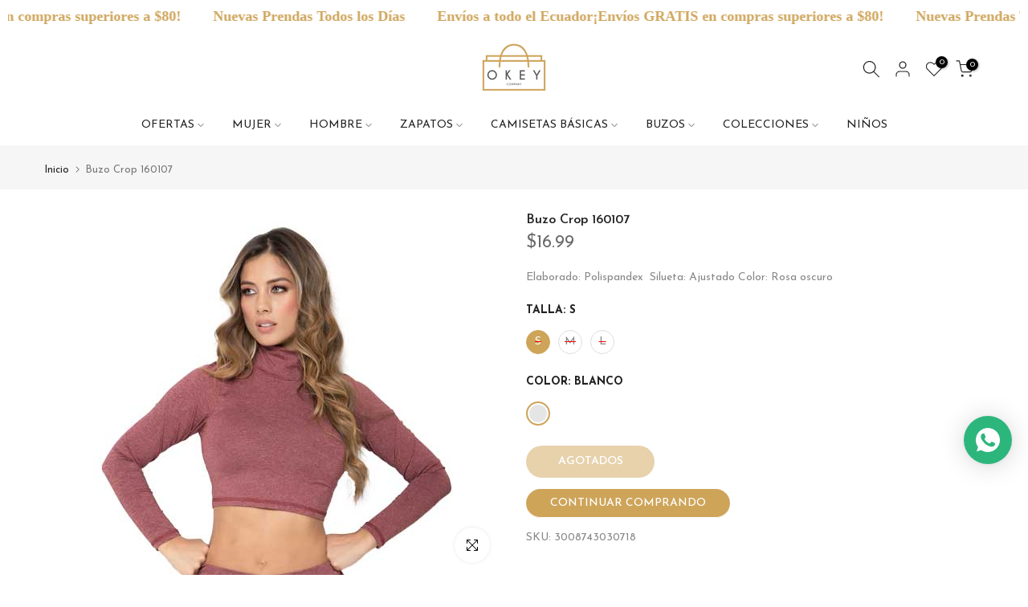

--- FILE ---
content_type: text/html; charset=utf-8
request_url: https://okey.com.ec/?section_id=mini_cart
body_size: 3081
content:
<div id="shopify-section-mini_cart" class="shopify-section"><link href="//okey.com.ec/cdn/shop/t/6/assets/button-style.css?v=130943978217691489161688403245" rel="stylesheet" type="text/css" media="all" />
<link href="//okey.com.ec/cdn/shop/t/6/assets/custom-effect.css?v=68323854132956845141688403245" rel="stylesheet" media="print" onload="this.media='all'"><svg class="t4s-d-none">
<symbol id="icon-cart-remove" viewBox="0 0 24 24" stroke="currentColor" fill="none" stroke-linecap="round" stroke-linejoin="round">
  <polyline points="3 6 5 6 21 6"></polyline><path d="M19 6v14a2 2 0 0 1-2 2H7a2 2 0 0 1-2-2V6m3 0V4a2 2 0 0 1 2-2h4a2 2 0 0 1 2 2v2"></path><line x1="10" y1="11" x2="10" y2="17"></line><line x1="14" y1="11" x2="14" y2="17"></line>
</symbol>
<symbol id="icon-cart-edit" viewBox="0 0 24 24" stroke="currentColor" fill="none" stroke-linecap="round" stroke-linejoin="round">
  <path d="M11 4H4a2 2 0 0 0-2 2v14a2 2 0 0 0 2 2h14a2 2 0 0 0 2-2v-7"></path><path d="M18.5 2.5a2.121 2.121 0 0 1 3 3L12 15l-4 1 1-4 9.5-9.5z"></path>
</symbol>
<symbol id="icon-cart-tag" viewBox="0 0 448 512">
  <path d="M48 32H197.5C214.5 32 230.7 38.74 242.7 50.75L418.7 226.7C443.7 251.7 443.7 292.3 418.7 317.3L285.3 450.7C260.3 475.7 219.7 475.7 194.7 450.7L18.75 274.7C6.743 262.7 0 246.5 0 229.5V80C0 53.49 21.49 32 48 32L48 32zM112 176C129.7 176 144 161.7 144 144C144 126.3 129.7 112 112 112C94.33 112 80 126.3 80 144C80 161.7 94.33 176 112 176z"/>
</symbol>
<symbol id="icon-cart-spinner" viewBox="0 0 66 66">
  <circle class="t4s-path" fill="none" stroke-width="6" cx="33" cy="33" r="30"></circle>
</symbol>
<symbol id="icon-cart-check" viewBox="0 0 448 512">
  <path d="M443.3 100.7C449.6 106.9 449.6 117.1 443.3 123.3L171.3 395.3C165.1 401.6 154.9 401.6 148.7 395.3L4.686 251.3C-1.562 245.1-1.562 234.9 4.686 228.7C10.93 222.4 21.06 222.4 27.31 228.7L160 361.4L420.7 100.7C426.9 94.44 437.1 94.44 443.3 100.7H443.3z"/>
</symbol>
<symbol id="icon-cart-selected" viewBox="0 0 24 24">
<path d="M9 20l-7-7 3-3 4 4L19 4l3 3z"></path>
</symbol>
</svg><div class="t4s-drawer__header"><span>Carrito de compras</span><button class="t4s-drawer__close" data-drawer-close aria-label="Cerrar carrito"><svg class="t4s-iconsvg-close" role="presentation" viewBox="0 0 16 14"><path d="M15 0L1 14m14 0L1 0" stroke="currentColor" fill="none" fill-rule="evenodd"></path></svg></button></div><style data-shopify>[data-t4s-percent="24"] { --main-threshold-color: #cea459; }
         [data-t4s-percent="50"] { --main-threshold-color: #cea459; }
         [data-t4s-percent="75"] { --main-threshold-color: #cea459; }
         [data-t4s-percent="99.994"],[data-t4s-percent="100"] { --main-threshold-color: #878787; }</style><link rel="stylesheet" href="//okey.com.ec/cdn/shop/t/6/assets/shipping_bar.css?v=121773554367701001361688403248" media="all">
      <div data-cart-calc-shipping data-t4s-percent="24" class="t4s-cart__threshold"><div data-cart-ship-text class="t4s-cart__thres1">Envíos gratis para órdenes sobre <span class=“t4s_cr”>$80.00</span></div><div class="t4s-cart-thes__bar bgt4_svg5 t4s-pr"><span data-cart-ship-bar class="t4s-pr t4s-d-block t4s-h-100" style="width:0"><svg xmlns="http://www.w3.org/2000/svg" viewBox="0 0 640 512"><path class="fa-primary" d="M64 48C64 21.49 85.49 0 112 0H368C394.5 0 416 21.49 416 48V96H466.7C483.7 96 499.1 102.7 512 114.7L589.3 192C601.3 204 608 220.3 608 237.3V352C625.7 352 640 366.3 640 384C640 401.7 625.7 416 608 416H574.9C567.1 361.7 520.4 320 464 320C407.6 320 360.9 361.7 353.1 416H286.9C279.1 361.7 232.4 320 176 320C127.9 320 86.84 350.4 70.99 392.1C66.56 385.7 64 377.1 64 368V256H208C216.8 256 224 248.8 224 240C224 231.2 216.8 224 208 224H64V192H240C248.8 192 256 184.8 256 176C256 167.2 248.8 160 240 160H64V128H272C280.8 128 288 120.8 288 112C288 103.2 280.8 96 272 96H64L64 48zM544 256V237.3L466.7 160H416V256H544z"/><path class="t4s-ship-secondary" d="M272 128H16C7.164 128 0 120.8 0 112C0 103.2 7.164 96 16 96H272C280.8 96 288 103.2 288 112C288 120.8 280.8 128 272 128zM240 160C248.8 160 256 167.2 256 176C256 184.8 248.8 192 240 192H48C39.16 192 32 184.8 32 176C32 167.2 39.16 160 48 160H240zM208 224C216.8 224 224 231.2 224 240C224 248.8 216.8 256 208 256H16C7.164 256 0 248.8 0 240C0 231.2 7.164 224 16 224H208zM256 432C256 476.2 220.2 512 176 512C131.8 512 96 476.2 96 432C96 387.8 131.8 352 176 352C220.2 352 256 387.8 256 432zM544 432C544 476.2 508.2 512 464 512C419.8 512 384 476.2 384 432C384 387.8 419.8 352 464 352C508.2 352 544 387.8 544 432z"/></svg></span></div></div><form action="/cart" method="post" novalidate class="t4s-drawer__wrap">
      <input type="hidden" data-cart-attr-rm name="attributes[collection_items_per_row]" value=""><input type="hidden" data-cart-discount name="discount" value=""><div class="t4s-drawer__main">
      <div data-t4s-scroll-me class="t4s-drawer__scroll t4s-current-scrollbar">
         <div class="t4s-cookie-message t4s-dn">Aceptar cookies para usar el carrito.</div><div data-cart-items class="t4s-mini_cart__items t4s_ratioadapt t4s-product"><style>
                  #t4s-mini_cart .t4s-drawer__bottom {
                      opacity: 0;
                      -webkit-transform: translateY(45px);
                      transform: translateY(45px);
                      -webkit-transition: opacity .25s cubic-bezier(.25,.46,.45,.94),-webkit-transform .25s cubic-bezier(.25,.46,.45,.94);
                      transition: opacity .25s cubic-bezier(.25,.46,.45,.94),transform .25s cubic-bezier(.25,.46,.45,.94),-webkit-transform .25s cubic-bezier(.25,.46,.45,.94);
                   }
               </style> 
               <div class="t4s-mini_cart__emty">
                  <svg id="icon-cart-emty" widht="50" height="50" xmlns="http://www.w3.org/2000/svg" viewBox="0 0 576 512"><path d="M263.4 103.4C269.7 97.18 279.8 97.18 286.1 103.4L320 137.4L353.9 103.4C360.2 97.18 370.3 97.18 376.6 103.4C382.8 109.7 382.8 119.8 376.6 126.1L342.6 160L376.6 193.9C382.8 200.2 382.8 210.3 376.6 216.6C370.3 222.8 360.2 222.8 353.9 216.6L320 182.6L286.1 216.6C279.8 222.8 269.7 222.8 263.4 216.6C257.2 210.3 257.2 200.2 263.4 193.9L297.4 160L263.4 126.1C257.2 119.8 257.2 109.7 263.4 103.4zM80 0C87.47 0 93.95 5.17 95.6 12.45L100 32H541.8C562.1 32 578.3 52.25 572.6 72.66L518.6 264.7C514.7 278.5 502.1 288 487.8 288H158.2L172.8 352H496C504.8 352 512 359.2 512 368C512 376.8 504.8 384 496 384H160C152.5 384 146.1 378.8 144.4 371.5L67.23 32H16C7.164 32 0 24.84 0 16C0 7.164 7.164 0 16 0H80zM107.3 64L150.1 256H487.8L541.8 64H107.3zM128 456C128 425.1 153.1 400 184 400C214.9 400 240 425.1 240 456C240 486.9 214.9 512 184 512C153.1 512 128 486.9 128 456zM184 480C197.3 480 208 469.3 208 456C208 442.7 197.3 432 184 432C170.7 432 160 442.7 160 456C160 469.3 170.7 480 184 480zM512 456C512 486.9 486.9 512 456 512C425.1 512 400 486.9 400 456C400 425.1 425.1 400 456 400C486.9 400 512 425.1 512 456zM456 432C442.7 432 432 442.7 432 456C432 469.3 442.7 480 456 480C469.3 480 480 469.3 480 456C480 442.7 469.3 432 456 432z"/></svg>
                  <p>Tu carrito está vacío:</p><p class="t4s-return-to-shop"><a data-loading-bar class="t4s-btn-cart__emty t4s-btn t4s-btn-base t4s-btn-style-default t4s-btn-color-primary t4s-btn-effect-fade t4s-justify-content-center t4s-truncate" href="/collections/nuevos-productos">Regresar a la Tienda</a></p></div></div><div data-cart-tools class="t4s-when-cart-emty t4s-mini_cart__tool t4s-mini_cart__tool_icon t4s-text-center"><div data-tooltip="top" title="Añadir en cupón" data-cart-tool_action data-id="discount" class="mini_cart_tool_btn is--discount"><svg xmlns="http://www.w3.org/2000/svg" viewBox="0 0 32 32"><path d="M 16 5 L 15.6875 5.28125 L 4.28125 16.8125 L 3.59375 17.5 L 4.28125 18.21875 L 13.78125 27.71875 L 14.5 28.40625 L 15.1875 27.71875 L 26.71875 16.3125 L 27 16 L 27 5 Z M 16.84375 7 L 25 7 L 25 15.15625 L 14.5 25.59375 L 6.40625 17.5 Z M 22 9 C 21.449219 9 21 9.449219 21 10 C 21 10.550781 21.449219 11 22 11 C 22.550781 11 23 10.550781 23 10 C 23 9.449219 22.550781 9 22 9 Z"/></svg></div></div><div class="t4s-when-cart-emty" data-cart-upsell-options='{ "baseurl":"/recommendations/products", "limit":5, "product_id":19041994, "section_id": "mini_cart_upsell" }'></div></div>
      </div>
      <div class="t4s-drawer__bottom">
         <div data-cart-discounts></div><div class="t4s-cart-total t4s-row t4s-gx-5 t4s-gy-0 t4s-align-items-center t4s-justify-content-between" >
                     <div class="t4s-col-auto"><strong>Subtotal:</strong></div>
                     <div data-cart-prices class="t4s-col-auto t4s-text-right"><div class="t4s-cart__totalPrice">$0.00 USD</div>
                     </div>
                  </div><a  data-drawer-close data-loading-bar style="cursor:pointer" class="t4s-btn__cart t4s-btn t4s-btn-base t4s-btn-style-default t4s-btn-color-light t4s-btn-effect-default t4s-w-100 t4s-justify-content-center t4s-truncate">Seguir Comprando</a>
                  <a  href="/cart" data-loading-bar class="t4s-btn__cart t4s-btn t4s-btn-base t4s-btn-style-default t4s-btn-color-light t4s-btn-effect-default t4s-w-100 t4s-justify-content-center t4s-truncate">Ver Carrito </a><button  type="submit" data-loading-bar data-confirm="ck_lumise" name="checkout" class="t4s-btn__checkout t4s-btn t4s-btn-base t4s-btn-style-default t4s-btn-color-primary t4s-btn-effect-default t4s-w-100 t4s-justify-content-center t4s-truncate">Finalizar compra </button></div>
   </form><div class="t4s-mini_cart-tool__content is--discount t4s-pe-none">
     <div class="t4s-mini_cart-tool__wrap">
        <h3>Añadir en cupón</h3>
        <p>El código del cupón se cargará en el checkout</p>
        <div class="t4s-field">
          <input type="text" data-opend-focus data-name="discount" id="CartDiscountcode" value placeholder="Código del cupón">
        </div>
        <div class="t4s-field">
          <button type="button" data-action="save-discountcode" data-cart-tool_close class="t4s-mini_cart-tool__primary">Guardar</button>
        </div>
        <div class="t4s-field">
          <button type="button" data-cart-tool_close class="t4s-mini_cart-tool__back">Cancelar</button>
        </div>
     </div>
   </div></div>

--- FILE ---
content_type: application/javascript
request_url: https://cdn.kilatechapps.com/media/iconbar/55651926081.min.js
body_size: 2253
content:
if(typeof ktsmi == "undefined"){ktsmi ={};ktsmi.executed = false}else{ktsmi.executed = true}ktsmi.styleBar = ` .kt-smi-wrap{display:flex}@media(min-width:768px){.kt-smi-wrap{display:flex}.kt-smi-icon.kEmail,.kt-smi-box-icon.kEmail{display:none!important}}.kt-smi-wrap .kt-smi-pos{position:fixed;z-index:1010;left:0;top:180px}.kt-smi-wrap .kt-smi-bar{display:flex;border-radius:5px;flex-direction:column;padding:6px;background-color:rgba(255,255,255,1.00);box-shadow:0 0 4px 2px rgba(255,255,255,0.50);-webkit-animation:slide-in-blurred-left-ktsmi .6s cubic-bezier(0.230,1.000,0.320,1.000) both;animation:slide-in-blurred-left-ktsmi .6s cubic-bezier(0.230,1.000,0.320,1.000) both}.kt-smi-wrap .kt-smi-icon{display:inline-block;border-radius:100px;cursor:pointer;transition:all .3s ease-out;line-height:1;margin:4px 0;padding:0;border:solid 0 rgba(255,255,255,1.00)}.kt-smi-wrap .kt-smi-icon:first-child{margin-top:0}.kt-smi-wrap .kt-smi-icon:last-child{margin-bottom:0}.kt-smi-wrap .kt-smi-icon:hover{transform:scale(1.3)}.kt-smi-wrap .kt-smi-icon svg,.kt-smi-box-wrap .kt-smi-box-icon svg,.kt-smi-wrap .kt-smi-icon img,.kt-smi-box-wrap .kt-smi-box-icon img{vertical-align:middle;width:33px;height:33px;fill:rgba(18,99,216,1.00);color:rgba(18,99,216,1.00)}@-webkit-keyframes slide-in-blurred-bottom-ktsmi{0%{-webkit-transform:translateY(1000px) scaleY(2.5) scaleX(.2);transform:translateY(1000px) scaleY(2.5) scaleX(.2);-webkit-transform-origin:50% 100%;transform-origin:50% 100%;-webkit-filter:blur(40px);filter:blur(40px);opacity:0}100%{-webkit-transform:translateY(0) scaleY(1) scaleX(1);transform:translateY(0) scaleY(1) scaleX(1);-webkit-transform-origin:50% 50%;transform-origin:50% 50%;-webkit-filter:blur(0);filter:blur(0);opacity:1}}@keyframes slide-in-blurred-bottom-ktsmi{0%{-webkit-transform:translateY(1000px) scaleY(2.5) scaleX(.2);transform:translateY(1000px) scaleY(2.5) scaleX(.2);-webkit-transform-origin:50% 100%;transform-origin:50% 100%;-webkit-filter:blur(40px);filter:blur(40px);opacity:0}100%{-webkit-transform:translateY(0) scaleY(1) scaleX(1);transform:translateY(0) scaleY(1) scaleX(1);-webkit-transform-origin:50% 50%;transform-origin:50% 50%;-webkit-filter:blur(0);filter:blur(0);opacity:1}}@-webkit-keyframes slide-in-blurred-left-ktsmi{0%{-webkit-transform:translateX(-1000px) scaleX(2.5) scaleY(.2);transform:translateX(-1000px) scaleX(2.5) scaleY(.2);-webkit-transform-origin:100% 50%;transform-origin:100% 50%;-webkit-filter:blur(40px);filter:blur(40px);opacity:0}100%{-webkit-transform:translateX(0) scaleY(1) scaleX(1);transform:translateX(0) scaleY(1) scaleX(1);-webkit-transform-origin:50% 50%;transform-origin:50% 50%;-webkit-filter:blur(0);filter:blur(0);opacity:1}}@keyframes slide-in-blurred-left-ktsmi{0%{-webkit-transform:translateX(-1000px) scaleX(2.5) scaleY(.2);transform:translateX(-1000px) scaleX(2.5) scaleY(.2);-webkit-transform-origin:100% 50%;transform-origin:100% 50%;-webkit-filter:blur(40px);filter:blur(40px);opacity:0}100%{-webkit-transform:translateX(0) scaleY(1) scaleX(1);transform:translateX(0) scaleY(1) scaleX(1);-webkit-transform-origin:50% 50%;transform-origin:50% 50%;-webkit-filter:blur(0);filter:blur(0);opacity:1}}@-webkit-keyframes slide-in-blurred-right-ktsmi{0%{-webkit-transform:translateX(1000px) scaleX(2.5) scaleY(.2);transform:translateX(1000px) scaleX(2.5) scaleY(.2);-webkit-transform-origin:0 50%;transform-origin:0 50%;-webkit-filter:blur(40px);filter:blur(40px);opacity:0}100%{-webkit-transform:translateX(0) scaleY(1) scaleX(1);transform:translateX(0) scaleY(1) scaleX(1);-webkit-transform-origin:50% 50%;transform-origin:50% 50%;-webkit-filter:blur(0);filter:blur(0);opacity:1}}@keyframes slide-in-blurred-right-ktsmi{0%{-webkit-transform:translateX(1000px) scaleX(2.5) scaleY(.2);transform:translateX(1000px) scaleX(2.5) scaleY(.2);-webkit-transform-origin:0 50%;transform-origin:0 50%;-webkit-filter:blur(40px);filter:blur(40px);opacity:0}100%{-webkit-transform:translateX(0) scaleY(1) scaleX(1);transform:translateX(0) scaleY(1) scaleX(1);-webkit-transform-origin:50% 50%;transform-origin:50% 50%;-webkit-filter:blur(0);filter:blur(0);opacity:1}}@-webkit-keyframes scale-in-center-ktsmi{0%{-webkit-transform:scale(0);transform:scale(0);opacity:1}100%{-webkit-transform:scale(1);transform:scale(1);opacity:1}}@keyframes scale-in-center-ktsmi{0%{-webkit-transform:scale(0);transform:scale(0);opacity:1}100%{-webkit-transform:scale(1);transform:scale(1);opacity:1}} `;ktsmi.icons=["<svg version=\"1.2\" baseProfile=\"tiny\" id=\"Layer_1\" xmlns=\"http://www.w3.org/2000/svg\" xmlns:xlink=\"http://www.w3.org/1999/xlink\" x=\"0px\" y=\"0px\" viewBox=\"0 0 50 50\" overflow=\"visible\" xml:space=\"preserve\"><path fill=\"#3458A0\" d=\"M25,0C-6,0.9-9.2,44.4,21.1,50c0,0,0-17.6,0-17.6h-6.4v-7.3h6.4v-5.5c0.2-10.1,8.3-10.5,15.1-9.3v6.2H33c-3.1,0-4.1,1.9-4.1,3.9v4.7h7l-1.1,7.3h-5.9V50C59.2,44.4,56,0.9,25,0z\"/></svg>", "<svg id=\"Layer_1\" data-name=\"Layer 1\" xmlns=\"http://www.w3.org/2000/svg\" xmlns:xlink=\"http://www.w3.org/1999/xlink\" viewBox=\"0 0 50 50\"><defs><style>.cls-1{fill:url(#linear-gradient);}.cls-2{fill:#fff;}</style><linearGradient id=\"linear-gradient\" x1=\"7.32\" y1=\"9.32\" x2=\"42.68\" y2=\"44.67\" gradientTransform=\"matrix(1, 0, 0, -1, 0, 52)\" gradientUnits=\"userSpaceOnUse\"><stop offset=\"0\" stop-color=\"#fed522\"/><stop offset=\"0.06\" stop-color=\"#fed023\"/><stop offset=\"0.12\" stop-color=\"#fdbf21\"/><stop offset=\"0.2\" stop-color=\"#faa71d\"/><stop offset=\"0.28\" stop-color=\"#f5831f\"/><stop offset=\"0.37\" stop-color=\"#f15722\"/><stop offset=\"0.46\" stop-color=\"#ee2924\"/><stop offset=\"0.5\" stop-color=\"#ed1c24\"/><stop offset=\"0.5\" stop-color=\"#ed1c24\"/><stop offset=\"0.6\" stop-color=\"#e11d3e\"/><stop offset=\"0.69\" stop-color=\"#d21a69\"/><stop offset=\"0.78\" stop-color=\"#c61787\"/><stop offset=\"0.86\" stop-color=\"#b52e91\"/><stop offset=\"0.94\" stop-color=\"#a93895\"/><stop offset=\"1\" stop-color=\"#a53a96\"/></linearGradient></defs><path class=\"cls-1\" d=\"M25,50h0A25,25,0,0,1,0,25H0A25,25,0,0,1,25,0h0A25,25,0,0,1,50,25h0A25,25,0,0,1,25,50Z\" transform=\"translate(0 0)\"/><path class=\"cls-2\" d=\"M25,11c4.55,0,5.1,0,6.9.1a9.66,9.66,0,0,1,3.17.59A5.33,5.33,0,0,1,37,13a5.27,5.27,0,0,1,1.27,2,9.33,9.33,0,0,1,.59,3.17c.08,1.8.1,2.34.1,6.89s0,5.1-.1,6.9a9.14,9.14,0,0,1-.59,3.17,5.59,5.59,0,0,1-3.23,3.23,9.39,9.39,0,0,1-3.17.59c-1.8.08-2.34.1-6.9.1s-5.09,0-6.89-.1a9.09,9.09,0,0,1-3.17-.59A5.27,5.27,0,0,1,13,37a5.33,5.33,0,0,1-1.28-2,9.66,9.66,0,0,1-.59-3.17C11,30.1,11,29.56,11,25s0-5.09.1-6.89a9.6,9.6,0,0,1,.59-3.17,5.7,5.7,0,0,1,3.24-3.24,9.6,9.6,0,0,1,3.17-.59C19.91,11,20.44,11,25,11m0-3.07c-4.64,0-5.21,0-7,.1a12.52,12.52,0,0,0-4.14.8,8.18,8.18,0,0,0-3,2,8.38,8.38,0,0,0-2,3A12.44,12.44,0,0,0,8,18c-.09,1.82-.11,2.4-.11,7s0,5.21.11,7a12.56,12.56,0,0,0,.79,4.15,8.78,8.78,0,0,0,5,5A12.8,12.8,0,0,0,18,42c1.82.08,2.4.1,7,.1s5.22,0,7-.1a12.65,12.65,0,0,0,4.15-.8,8.78,8.78,0,0,0,5-5A12.8,12.8,0,0,0,42,32c.08-1.82.1-2.4.1-7s0-5.22-.1-7a12.52,12.52,0,0,0-.8-4.14,8.73,8.73,0,0,0-5-5A12.44,12.44,0,0,0,32,8c-1.82-.08-2.39-.1-7-.1Z\" transform=\"translate(0 0)\"/><path class=\"cls-2\" d=\"M25,16.24A8.77,8.77,0,1,0,33.76,25,8.76,8.76,0,0,0,25,16.24Zm0,14.45A5.69,5.69,0,1,1,30.69,25,5.69,5.69,0,0,1,25,30.69Z\" transform=\"translate(0 0)\"/><circle class=\"cls-2\" cx=\"34.11\" cy=\"15.89\" r=\"2.05\"/></svg>"];ktsmi.urls=["https://www.facebook.com/okey.com.ec", "https://www.instagram.com/okey.com.ec/"];ktsmi.tooltips=["Facebook", "Instagram"];ktsmi.htmlBar=`<div class="kt-smi-pos"><div class="kt-smi-bar"></div></div>`;ktsmi.initBar=()=>{var iconshtml="";ktsmi.icons.forEach((iconsvg,i)=>{iconshtml+=`<div class="kt-smi-icon k${ktsmi.tooltips[i].replaceAll(" ", "")}" title="${ktsmi.tooltips[i]}" onclick="window.open('${ktsmi.urls[i]}', '_blank')">${iconsvg}</div>`;});var htmlBar=document.createElement("div");htmlBar.classList.add("kt-smi-wrap");htmlBar.innerHTML=ktsmi.htmlBar;htmlBar.querySelector('.kt-smi-bar').innerHTML=iconshtml;var styleBar=document.createElement("style");styleBar.id="ktsmi-bar-css"
styleBar.innerHTML=ktsmi.styleBar;document.head.appendChild(styleBar);document.body.appendChild(htmlBar);}
ktsmi.initBox=()=>{var boxes=document.querySelectorAll(".kt-smi-box-wrap");if(boxes.length==0){return;}
var iconshtml="";ktsmi.icons.forEach((iconsvg,i)=>{iconshtml+=`<div class="kt-smi-box-icon k${ktsmi.tooltips[i].replaceAll(" ", "")}" title="${ktsmi.tooltips[i]}" onclick="window.open('${ktsmi.urls[i]}', '_blank')">${iconsvg}</div>`;});var htmlBar=document.createElement("div");htmlBar.classList.add("kt-smi-box");htmlBar.innerHTML=iconshtml;boxes.forEach((box)=>{box.appendChild(htmlBar.cloneNode(true));});document.querySelectorAll(".kt-smi").forEach((comp)=>{comp.style.display="block";});}
ktsmi.init=()=>{ktsmi.initBar();ktsmi.initBox();}
if(document.readyState==='loading'){document.addEventListener('DOMContentLoaded',(event)=>{ktsmi.init();});}else{ktsmi.init();}